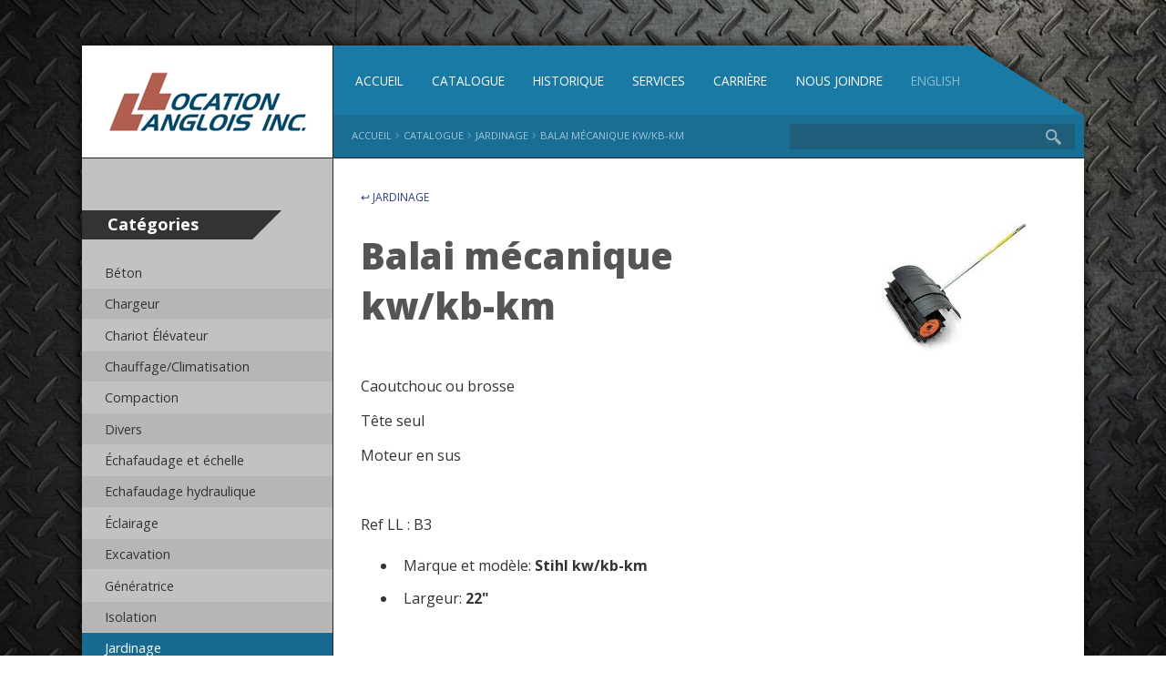

--- FILE ---
content_type: text/html; charset=UTF-8
request_url: https://locationlanglois.ca/product/balai-mecanique-kwkb-km/
body_size: 4395
content:
<!DOCTYPE HTML>
<html lang="fr-CA">
    <head><meta name='robots' content='max-image-preview:large' />
<link rel='dns-prefetch' href='//s.w.org' />
		<script type="text/javascript">
			window._wpemojiSettings = {"baseUrl":"https:\/\/s.w.org\/images\/core\/emoji\/13.1.0\/72x72\/","ext":".png","svgUrl":"https:\/\/s.w.org\/images\/core\/emoji\/13.1.0\/svg\/","svgExt":".svg","source":{"concatemoji":"https:\/\/locationlanglois.ca\/wp-includes\/js\/wp-emoji-release.min.js?ver=5.8.12"}};
			!function(e,a,t){var n,r,o,i=a.createElement("canvas"),p=i.getContext&&i.getContext("2d");function s(e,t){var a=String.fromCharCode;p.clearRect(0,0,i.width,i.height),p.fillText(a.apply(this,e),0,0);e=i.toDataURL();return p.clearRect(0,0,i.width,i.height),p.fillText(a.apply(this,t),0,0),e===i.toDataURL()}function c(e){var t=a.createElement("script");t.src=e,t.defer=t.type="text/javascript",a.getElementsByTagName("head")[0].appendChild(t)}for(o=Array("flag","emoji"),t.supports={everything:!0,everythingExceptFlag:!0},r=0;r<o.length;r++)t.supports[o[r]]=function(e){if(!p||!p.fillText)return!1;switch(p.textBaseline="top",p.font="600 32px Arial",e){case"flag":return s([127987,65039,8205,9895,65039],[127987,65039,8203,9895,65039])?!1:!s([55356,56826,55356,56819],[55356,56826,8203,55356,56819])&&!s([55356,57332,56128,56423,56128,56418,56128,56421,56128,56430,56128,56423,56128,56447],[55356,57332,8203,56128,56423,8203,56128,56418,8203,56128,56421,8203,56128,56430,8203,56128,56423,8203,56128,56447]);case"emoji":return!s([10084,65039,8205,55357,56613],[10084,65039,8203,55357,56613])}return!1}(o[r]),t.supports.everything=t.supports.everything&&t.supports[o[r]],"flag"!==o[r]&&(t.supports.everythingExceptFlag=t.supports.everythingExceptFlag&&t.supports[o[r]]);t.supports.everythingExceptFlag=t.supports.everythingExceptFlag&&!t.supports.flag,t.DOMReady=!1,t.readyCallback=function(){t.DOMReady=!0},t.supports.everything||(n=function(){t.readyCallback()},a.addEventListener?(a.addEventListener("DOMContentLoaded",n,!1),e.addEventListener("load",n,!1)):(e.attachEvent("onload",n),a.attachEvent("onreadystatechange",function(){"complete"===a.readyState&&t.readyCallback()})),(n=t.source||{}).concatemoji?c(n.concatemoji):n.wpemoji&&n.twemoji&&(c(n.twemoji),c(n.wpemoji)))}(window,document,window._wpemojiSettings);
		</script>
		<style type="text/css">
img.wp-smiley,
img.emoji {
	display: inline !important;
	border: none !important;
	box-shadow: none !important;
	height: 1em !important;
	width: 1em !important;
	margin: 0 .07em !important;
	vertical-align: -0.1em !important;
	background: none !important;
	padding: 0 !important;
}
</style>
	<link rel='stylesheet' id='wp-block-library-css'  href='https://locationlanglois.ca/wp-includes/css/dist/block-library/style.min.css?ver=5.8.12' type='text/css' media='all' />
<style id='tropicalista-pdfembed-style-inline-css' type='text/css'>
.wp-block-tropicalista-pdfembed{height:500px}

</style>
<link rel="https://api.w.org/" href="https://locationlanglois.ca/wp-json/" /><link rel="EditURI" type="application/rsd+xml" title="RSD" href="https://locationlanglois.ca/xmlrpc.php?rsd" />
<link rel="wlwmanifest" type="application/wlwmanifest+xml" href="https://locationlanglois.ca/wp-includes/wlwmanifest.xml" /> 
<meta name="generator" content="WordPress 5.8.12" />
<link rel="canonical" href="https://locationlanglois.ca/product/balai-mecanique-kwkb-km/" />
<link rel='shortlink' href='https://locationlanglois.ca/?p=908' />
<link rel="alternate" type="application/json+oembed" href="https://locationlanglois.ca/wp-json/oembed/1.0/embed?url=https%3A%2F%2Flocationlanglois.ca%2Fproduct%2Fbalai-mecanique-kwkb-km%2F" />
<link rel="alternate" type="text/xml+oembed" href="https://locationlanglois.ca/wp-json/oembed/1.0/embed?url=https%3A%2F%2Flocationlanglois.ca%2Fproduct%2Fbalai-mecanique-kwkb-km%2F&#038;format=xml" />
<script id="cijs">!function (i, m, p, c, t) {
        c = i.createElement(m), t = i.getElementsByTagName(m)[0], c.async = 1, c.src = p, c.type="module", t.parentNode.insertBefore(c, t)
        }(document, "script", "https://app.cyberimpact.com/form/api.js?aPA2ZU4DLJ9FyeZbh9wYX8GsAI6q52pKVG9EH1H8KEZfe_xsEnNFW382ON1CvpOxz0NOjgWTurw_-fnj8WCz5w~~");</script><link rel="alternate" href="https://locationlanglois.ca/product/balai-mecanique-kwkb-km/" hreflang="fr" />
<link rel="alternate" href="https://locationlanglois.ca/en/product/broom-rubber-paddle-for-kombi-motors/" hreflang="en" />
<title>  Balai mécanique kw/kb-km - Location Langlois</title>

<meta http-equiv="content-type" content="text/html; charset=utf-8" />
<meta name="viewport" content="width=1024, initial-scale=0.5"> 

<!-- Google Fonts -->
<link href="https://fonts.googleapis.com/css?family=Open+Sans:300,300i,400,400i,600,600i,700,700i,800,800i" rel="stylesheet">

<!-- Our style -->
<link rel="stylesheet" href="https://locationlanglois.ca/wp-content/themes/lotusmarketing/style.css?v=1.1" />
    
<!-- jQuery -->
<script src="//ajax.googleapis.com/ajax/libs/jquery/3.1.1/jquery.min.js"></script>

<!-- Cycle -->
<script src="https://locationlanglois.ca/wp-content/themes/lotusmarketing/js/jquery.cycle2.min.js" type="text/javascript"></script>
<script src="https://locationlanglois.ca/wp-content/themes/lotusmarketing/js/jquery.cycle2.carousel.min.js" type="text/javascript"></script>

<!-- Google Map API  -->
<!-- <script type="text/javascript" src="http://maps.googleapis.com/maps/api/js?key=AIzaSyDA9AG31stTJFI9jOymj6Kl_qK1RnwQI9Y"></script> -->

<!-- Executing jquery stuff in here -->
<script src="https://locationlanglois.ca/wp-content/themes/lotusmarketing/global.js" type="text/javascript"></script>
</head>
<body>

    <div class="wrapper">

        <div class="sidebar productsidebar">
    <a class='logo' href="https://locationlanglois.ca/"><img src="/wp-content/themes/lotusmarketing/images/logo.png" /></a>    

    <div class='titre'>Catégories</div>
    
    <!-- On affiche les catégories -->
    <ul class='categories'>	<li class="cat-item cat-item-9"><a href="https://locationlanglois.ca/category/beton/">Béton</a>
</li>
	<li class="cat-item cat-item-11"><a href="https://locationlanglois.ca/category/chargeur/">Chargeur</a>
</li>
	<li class="cat-item cat-item-13"><a href="https://locationlanglois.ca/category/chariot-elevateur/">Chariot Élévateur</a>
</li>
	<li class="cat-item cat-item-15"><a href="https://locationlanglois.ca/category/chauffage/">Chauffage/Climatisation</a>
</li>
	<li class="cat-item cat-item-17"><a href="https://locationlanglois.ca/category/compaction/">Compaction</a>
</li>
	<li class="cat-item cat-item-1"><a href="https://locationlanglois.ca/category/micellaneous/">Divers</a>
</li>
	<li class="cat-item cat-item-21"><a href="https://locationlanglois.ca/category/echafaudage-et-echelle/">Échafaudage et échelle</a>
</li>
	<li class="cat-item cat-item-23"><a href="https://locationlanglois.ca/category/echafaudage-hydraulique/">Echafaudage hydraulique</a>
</li>
	<li class="cat-item cat-item-25"><a href="https://locationlanglois.ca/category/eclairage/">Éclairage</a>
</li>
	<li class="cat-item cat-item-27"><a href="https://locationlanglois.ca/category/excavation/">Excavation</a>
</li>
	<li class="cat-item cat-item-29"><a href="https://locationlanglois.ca/category/generatrice/">Génératrice</a>
</li>
	<li class="cat-item cat-item-31"><a href="https://locationlanglois.ca/category/isolation/">Isolation</a>
</li>
	<li class="cat-item cat-item-33 current-cat"><a aria-current="page" href="https://locationlanglois.ca/category/jardinage/">Jardinage</a>
</li>
	<li class="cat-item cat-item-35"><a href="https://locationlanglois.ca/category/manutention/">Manutention</a>
</li>
	<li class="cat-item cat-item-37"><a href="https://locationlanglois.ca/category/menuiserie/">Menuiserie</a>
</li>
	<li class="cat-item cat-item-117"><a href="https://locationlanglois.ca/category/monte-charge/">Monte-charge</a>
</li>
	<li class="cat-item cat-item-39"><a href="https://locationlanglois.ca/category/nacelle/">Nacelle</a>
</li>
	<li class="cat-item cat-item-41"><a href="https://locationlanglois.ca/category/nettoyage/">Nettoyage</a>
</li>
	<li class="cat-item cat-item-43"><a href="https://locationlanglois.ca/category/niveaux/">Niveaux</a>
</li>
	<li class="cat-item cat-item-45"><a href="https://locationlanglois.ca/category/outils-electrique-et-a-air/">Outils électrique et à air</a>
</li>
	<li class="cat-item cat-item-47"><a href="https://locationlanglois.ca/category/peinture/">Peinture</a>
</li>
	<li class="cat-item cat-item-49"><a href="https://locationlanglois.ca/category/plancher-et-mur/">Plancher et mur</a>
</li>
	<li class="cat-item cat-item-51"><a href="https://locationlanglois.ca/category/plomberie/">Plomberie</a>
</li>
	<li class="cat-item cat-item-53"><a href="https://locationlanglois.ca/category/pompe/">Pompe</a>
</li>
	<li class="cat-item cat-item-55"><a href="https://locationlanglois.ca/category/securite/">Sécurité</a>
</li>
	<li class="cat-item cat-item-57"><a href="https://locationlanglois.ca/category/soudure/">Soudure</a>
</li>
	<li class="cat-item cat-item-61"><a href="https://locationlanglois.ca/category/usage-a-vendre/">Usagé à vendre</a>
</li>
	<li class="cat-item cat-item-59"><a href="https://locationlanglois.ca/category/ventilation/">Ventilation</a>
</li>
</ul>

    <!-- <a class='locareception' href="http://www.locareception.ca" target="blank"><img src="/wp-content/themes/lotusmarketing/images/logo-locareception.png" /></a> -->
    <div class="stihl">
        <script type="text/javascript">var i=new Image();i.src="https://www.stihldealers.ca/Images/buyingguide/fr_button_medium_a.png";</script>
        <a href="https://www.stihldealers.ca/go.aspx/3374447370584F3043626F3D/?Lang=fr"><img src="https://www.stihldealers.ca/Images/buyingguide/fr_button_medium_na.png" style="width: 250px; height: 212px; border: 0;" onmouseover="this.src='https://www.stihldealers.ca/Images/buyingguide/fr_button_medium_a.png'" onmouseout="this.src='https://www.stihldealers.ca/Images/buyingguide/fr_button_medium_na.png'"></a>
    </div>
</div><!--
        --><div class="mainbar">

            <!-- Menu -->
            <div class="menu">
                <div class='mainmenu'>
    <a href="https://locationlanglois.ca/" >Accueil</a>
    <a href="https://locationlanglois.ca/catalogue/" >Catalogue</a>
    <a href="https://locationlanglois.ca/historique/" >Historique</a>
    <a href="https://locationlanglois.ca/services/" >Services</a>
    <a href="https://locationlanglois.ca/carriere/" >Carrière</a>
    <a href="https://locationlanglois.ca/nous-joindre/" >Nous joindre</a>
    
    <!-- Langue -->
                <a href="https://locationlanglois.ca/en/product/broom-rubber-paddle-for-kombi-motors/" class="language">English</a>
    </div>
                <div class='submenu'>
                    <form class="recherche" action="https://locationlanglois.ca/recherche/"><input type="text" name="recherche" class="search" value="" /><input type="submit" class="hidden" /></form>
                    <div class='breadcrumb'><a href="https://locationlanglois.ca/">Accueil</a> &rsaquo; <a href="https://locationlanglois.ca/catalogue/">Catalogue</a> &rsaquo; <a href="https://locationlanglois.ca/category/jardinage/">Jardinage</a> &rsaquo; <a>Balai mécanique kw/kb-km</a></div>
                </div>
            </div>

            <!-- Content -->
            <div class='content'>
                <a class='back' href="https://locationlanglois.ca/category/jardinage/">&#8617; Jardinage</a>

                <img src="https://locationlanglois.ca/wp-content/uploads/B3.jpg" class="productimage" />
                <h1>Balai mécanique kw/kb-km</h1>
                <p>Caoutchouc ou brosse</p>
<p>Tête seul</p>
<p>Moteur en sus</p>
<p>&nbsp;</p>
<p>Ref LL : B3</p>

                <!-- SECTION ATTRIBUTES -->
                <ul>
                                                                <li>Marque et modèle: <strong>Stihl kw/kb-km</strong></li>
                                            <li>Largeur: <strong>22"</strong></li>
                                    </ul>

                <!-- SECTION TARIF -->
                                  <h2 class="clear">Tarifs</h2>
                  <div class="tarifheader">
                      <div>4 heures</div>
                      <div>Jour</div>
                      <div>Semaine</div>
                      <div>Mois</div>
                      <div>Note</div>
                  </div>
                  <div class="tarifgrid">
                      <div>35.50$&nbsp;</div>
                      <div>47$&nbsp;</div>
                      <div>141$&nbsp;</div>
                      <div>353$&nbsp;</div>
                      <div>(Moteur pour accessoire en sus) Fin de semaine = 70.50$&nbsp;</div>
                  </div>
                  <div class="frais">* Frais de renonciations aux dommages de 8% applicable.</div>
                
                <!-- RECENT POSTS -->
                <h3>Produits consultés récemment</h3>
                
            </div>
        </div>


        <!-- FOOTER -->
        <div class='footer'>
    
    
    <div id="fb-root"></div>
    <script>(function(d, s, id) {
      var js, fjs = d.getElementsByTagName(s)[0];
      if (d.getElementById(id)) return;
      js = d.createElement(s); js.id = id;
      js.src = "//connect.facebook.net/en_US/sdk.js#xfbml=1&version=v2.8&appId=121941214558709";
      fjs.parentNode.insertBefore(js, fjs);
    }(document, 'script', 'facebook-jssdk'));</script>
    <div class="fb-like" data-href="https://www.facebook.com/locationlanglois" data-layout="button_count" data-action="recommend" data-size="small" data-show-faces="true" data-share="true"></div>
    <a href="https://locationlanglois.ca/politique-de-confidentialite/" class="lotus">Politique de confidentialité</a>
    <a href="http://www.lotusmarketing.ca" target="_blank" class="lotus">conception web par Lotus Marketing</a> 
</div>
<script type='text/javascript' src='https://locationlanglois.ca/wp-includes/js/wp-embed.min.js?ver=5.8.12' id='wp-embed-js'></script>
    </div>


</body>
</html>


--- FILE ---
content_type: text/css
request_url: https://locationlanglois.ca/wp-content/themes/lotusmarketing/style.css?v=1.1
body_size: 2169
content:
/*
    Theme Name: Lotus Marketing
    Theme URI: http://www.lotusmarketing.ca
    Description: Template par Lotus Marketing
    Version: 1.0
    Author: Etienne Dupuis (Lotus Marketing)
    Author URI: http://www.lotusmarketing.ca
*/

/* Wordpress */
img.alignright {float:right; margin:0 0 2em 2em}
img.alignleft {float:left; margin:0 1em 1em 0}
img.aligncenter {display: block; margin-left: auto; margin-right: auto}
.alignright {float:right; }
.alignleft {float:left; }
.aligncenter {display: block; margin-left: auto; margin-right: auto}



/* GLOBAL */
html, body {
    padding:0;
    margin:0;
    font-family: 'Open Sans', sans-serif;
    color:#333; 
    font-weight:400;
    font-size:100%;
}

body { background: url(images/bg.jpg) 0 0 fixed; background-size: cover; }

::selection { background: #283f7a; color:white;}
textarea:focus, input:focus{ outline: 0; }

h1 { font-size: 2.5em; color:#555555; margin-bottom: 50px; font-weight: 800;}
h2 { font-size: 1.25em; margin-top: 3em; }
h3 { font-size: 1em; color:#888; margin-top: 8em; font-weight: 400; }

a { text-decoration:none; color: #283f7a; transition:0.3s; }
a:hover { color: #b15e50; transition:0.2s;}

li { padding: 7px; }
img { border:0; }

.clear { clear:both; }
.center { text-align:center; }
.strong { font-weight: 900; }
.noborder { border:none !IMPORTANT; }
.wrapper { /* animation:anim_fadein 0.25s ease-in 0.5s both; */ max-width: 1100px; min-width: 1007px; margin: 50px auto; background: white url(images/bg-wrapper.png) 0 0 repeat-y; box-shadow: 0 0 15px rgba(0,0,0,0.9); border-top-right-radius: 174px; }
.bouton { background: #176b92; color: white; border-radius: 3px; padding: 0.75em 1.5em; cursor:pointer; display:inline-block; }
.bouton:hover { color:White; background: #b15e50; }
.hidden { display:none; }

.sidebar { display:inline-block; width: 275px; background: #c2c2c2; vertical-align:top; font-size: 0.9em; font-weight: 400; border-right: 1px solid #222; }
.mainbar { display:inline-block; width:824px;  vertical-align:top; }


/* SIDEBAR */
.sidebar .logo { display:block; border-bottom: 1px solid #222; height: 123px; }
.sidebar .titre { background: url(images/bg-titre.png) -50px 50% no-repeat; font-weight: bold; color:white; padding: 0.35em 0.35em 0.35em 10%; margin: 3em 0 1em 0; font-size: 1.25em;  }
.sidebar .padding { padding: 0 30px; }
.sidebar .ligne { padding: 3px 0; }
.sidebar .ligne:nth-child(even) { background: #B6B6B6; }
.sidebar .ligne span { width: 50%; display:inline-block; vertical-align: top; }
.sidebar .ligne span:first-of-type { width: 40%; padding-left: 10%;}
.sidebar .locareception { display:block; background: #d6d6d6; border-top:1px solid #222; margin-top: 20px;}
.sidebar .locareception:hover { background: #bac3d9;}

.sidebar .stihl { padding: 75px 12px 20px 12px; }

/* MENU */
.menu { background: url(images/bg-menu.png) 0 0 no-repeat; border-bottom: 1px solid #222;  text-transform: uppercase; position:relative;}
.menu .mainmenu { padding: 15px 10px; }
.menu .mainmenu a { color:white; font-size: 0.85em; padding: 1em; display:inline-block; }
.menu .mainmenu a:hover, .menu .mainmenu a.on { background: rgba(0,0,0,0.1); }

.menu .submenu { background: #186e95; padding: 10px 10px 15px 20px; color: rgba(255,255,255,0.3); }
.menu .submenu a { color: rgba(255,255,255,0.6); font-size: 0.70em; }
.menu .submenu a:hover { color:white;}
.menu .submenu .search { border: 0; background: #1f5e7a url(images/search.png) 95% 50% no-repeat; width: 300px; float:right; color: rgba(255,255,255,0.5); padding: 0.35em 0.5em; font-family: 'Open Sans'; }

.menu .language { opacity:0.5;}

/* BANNER */
.cycle-slideshow img { max-width: 824px; }

/* CONTENT */
.content { background: white; padding: 30px;}


/* HOME */
.carousel { border-top: 1px solid #eee; margin-top: 150px; }
.carousel a { margin: 50px; height: 125px;}

/* CATALOGUE */
.categories { list-style-type:none; }
.categories li { display: inline-block; width: 30%; text-align:center; background: #186e95; margin: 5px 5px; padding: 0;}
.categories li a { color:white; display:block; padding: 0.5em 0; }
.categories li a:hover { background: #b15e50; }

.productsidebar .categories { padding-left: 0; }
.productsidebar .categories li { display: block; width: auto; text-align:left; margin: 0 0 1px 0; background: none; }
.productsidebar .categories li.current-cat { background: #176b92 !IMPORTANT;}
.productsidebar .categories li.current-cat a { color:white;}
.productsidebar .categories li:nth-child(even) { background:#B6B6B6;}
.productsidebar .categories li a { padding-left: 25px; color: #333; }
.productsidebar .categories li a:hover { padding-left: 25px; background: #176b92; color:white;}


/* CATEGORY */
.product { display:inline-block; background: #eee; width: 125px; padding: 10px; font-size: 0.85em; vertical-align:top; }
.product:hover { background: #b15e50; color:white; }

.product .imagewrapper { background: white; width: 125px; height: 125px; text-align:center; display: table-cell; vertical-align:middle; }
.product .imagewrapper img { max-height: 120px; }
.product .titlewrapper { height: 50px; text-align:center; padding-top: 10px;}

.back { font-size: 0.75em; text-transform:uppercase;}

/* SINGLE */
.productimage { max-width: 350px; float:right; margin-left: 40px; }

.tarifheader div { display:inline-block; background: #ddd; width:13%; padding: 1% 2%; font-size: 0.75em; font-weight: bold; }
.tarifheader div:last-of-type { width: 25%; }

.tarifgrid div { display:inline-block; background: #eee; width:13%; padding: 1% 2%; font-size: 0.85em; }
.tarifgrid div:last-of-type { width: 25%; }

.frais { margin:1em 0; font-size:0.8em; }

/* CONTACT */
#map { height: 300px; }
.form { padding-top: 50px; border-top: 1px solid #eee; margin-top: 50px; }
.form .confirmation { display:none; font-weight: bold; font-size: 1.25em; }
.form .fields div { padding: 0.25em 0; }
.form .fields div span { width: 125px; display:inline-block; }
.form .fields div input, .form .fields div textarea { border: 1px solid #aaa; padding: 0.5em 1.25em; font-family: 'Open Sans'; border-radius: 3px; width: 300px; color:#777;}
.form .fields div textarea {height: 200px; }
.form .fields div input.warning { border: 1px solid red; }

/* FOOTER */
.footer { background: #176b92 url(images/footer-logo.png) 98% 50% no-repeat; padding: 1em; border-top: 1px solid #222; }
.footer .lotus { color: rgba(255,255,255,0.3); font-size: 0.75em; margin-left: 50px; }
.footer .lotus:hover { color:White; }

/* RESPONSIVE */
@media only screen and (max-width: 1125px) {
    .wrapper { max-width: 1007px; }
    .menu { background-position-x: -89px; }
    .menu .mainmenu { font-size: 0.9em; }
    .mainbar { width: 731px; }
    .categories { font-size: 0.9em; }
}

/* ANIMATION */
@keyframes anim_fadein { from { opacity:0; } to { opacity:1; } }

--- FILE ---
content_type: application/javascript
request_url: https://locationlanglois.ca/wp-content/themes/lotusmarketing/global.js
body_size: 953
content:
$(document).ready(function(){                   //Formulaires    FormSubmit();    });//Envoyer le formulaire de contactfunction FormSubmit(){    $(".submit").on('click', function(){                //La recherche plus haut cause un problème        $('input.hidden').attr('disabled', 'disabled');                //Check if empty        $notcompleted = false;        $('.form').find('input.required').each(function(){            if (!$(this).val()) { $(this).addClass('warning'); $notcompleted = true; }            else { $(this).removeClass('warning'); }            if ( $(this).hasClass('validercourriel') && !/^([a-zA-Z0-9_.+-])+\@(([a-zA-Z0-9-])+\.)+(com|ca)+$/.test($(this).val()) ) { $(this).addClass('warning'); $notcompleted = true; }         }); if ($notcompleted) { return false; }                //Prevent multiple submit        $(this).html("...").unbind('click');        //Send the infomation to by email and log it into a file.        $.ajax({ url:'/wp-content/themes/lotusmarketing/ajax-form.php', type: 'POST', data: new FormData( $('.form')[0] ), cache:false, contentType: false, processData: false }).done( function() {             //When the ajax call is completed, hide the form and show the success message            $(".form .fields").fadeTo(200, 0.1);            $(".form .submit").hide();            $(".form .confirmation").fadeTo(500, 1);        });        $('input.hidden').removeAttr('disabled');        });    }/*** @url http://remysharp.com/2007/01/25/jquery-tutorial-text-box-hints/* Example to apply a hint : $(".textbox2").hint();**///(function(a){a.fn.hint=function(b){if(!b){b="blur"}return this.each(function(){function g(){if(c.val()===d&&c.hasClass(b)){c.val("").removeClass(b)}}var c=a(this),d=c.attr("title"),e=a(this.form),f=a(window);if(d){c.blur(function(){if(this.value===""){c.val(d).addClass(b)}}).focus(g).blur();e.submit(g);f.unload(g)}})}})(jQuery)